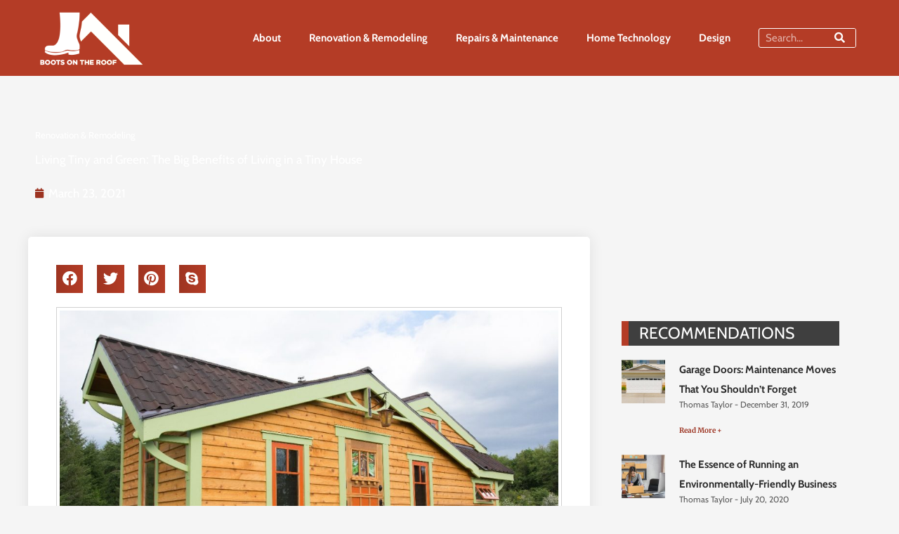

--- FILE ---
content_type: text/css
request_url: https://bootsontheroof.com/wp-content/uploads/elementor/css/post-14100.css?ver=1764365197
body_size: 992
content:
.elementor-14100 .elementor-element.elementor-element-19d21fa2:not(.elementor-motion-effects-element-type-background), .elementor-14100 .elementor-element.elementor-element-19d21fa2 > .elementor-motion-effects-container > .elementor-motion-effects-layer{background-color:#6F6F6F;}.elementor-14100 .elementor-element.elementor-element-19d21fa2 > .elementor-container{max-width:1200px;}.elementor-14100 .elementor-element.elementor-element-19d21fa2{border-style:solid;border-width:2px 0px 0px 0px;border-color:#9e9e9e;transition:background 0.3s, border 0.3s, border-radius 0.3s, box-shadow 0.3s;padding:50px 0px 50px 0px;}.elementor-14100 .elementor-element.elementor-element-19d21fa2, .elementor-14100 .elementor-element.elementor-element-19d21fa2 > .elementor-background-overlay{border-radius:0px 0px 0px 0px;}.elementor-14100 .elementor-element.elementor-element-19d21fa2 > .elementor-background-overlay{transition:background 0.3s, border-radius 0.3s, opacity 0.3s;}.elementor-14100 .elementor-element.elementor-element-3d5b73b > .elementor-widget-container{margin:0px 10px 0px 0px;}.elementor-14100 .elementor-element.elementor-element-3d5b73b{text-align:center;}.elementor-14100 .elementor-element.elementor-element-3d5b73b img{filter:brightness( 300% ) contrast( 200% ) saturate( 0% ) blur( 0px ) hue-rotate( 0deg );}.elementor-14100 .elementor-element.elementor-element-4582fed .elementor-heading-title{text-transform:uppercase;color:#FFFFFF;}.elementor-14100 .elementor-element.elementor-element-af66e10{--grid-row-gap:15px;--grid-column-gap:30px;}.elementor-14100 .elementor-element.elementor-element-af66e10 .elementor-post__title, .elementor-14100 .elementor-element.elementor-element-af66e10 .elementor-post__title a{color:#D4D4D4;font-size:15px;}.elementor-14100 .elementor-element.elementor-element-14e97ac7 .elementor-heading-title{text-transform:uppercase;color:#FFFFFF;}.elementor-14100 .elementor-element.elementor-element-2938a61{--grid-row-gap:15px;--grid-column-gap:30px;}.elementor-14100 .elementor-element.elementor-element-2938a61 .elementor-post__title, .elementor-14100 .elementor-element.elementor-element-2938a61 .elementor-post__title a{color:#D4D4D4;font-size:15px;}.elementor-14100 .elementor-element.elementor-element-f1822b5 .elementor-heading-title{text-transform:uppercase;color:#FFFFFF;}.elementor-14100 .elementor-element.elementor-element-7cca8aee .elementor-icon-list-items:not(.elementor-inline-items) .elementor-icon-list-item:not(:last-child){padding-block-end:calc(5px/2);}.elementor-14100 .elementor-element.elementor-element-7cca8aee .elementor-icon-list-items:not(.elementor-inline-items) .elementor-icon-list-item:not(:first-child){margin-block-start:calc(5px/2);}.elementor-14100 .elementor-element.elementor-element-7cca8aee .elementor-icon-list-items.elementor-inline-items .elementor-icon-list-item{margin-inline:calc(5px/2);}.elementor-14100 .elementor-element.elementor-element-7cca8aee .elementor-icon-list-items.elementor-inline-items{margin-inline:calc(-5px/2);}.elementor-14100 .elementor-element.elementor-element-7cca8aee .elementor-icon-list-items.elementor-inline-items .elementor-icon-list-item:after{inset-inline-end:calc(-5px/2);}.elementor-14100 .elementor-element.elementor-element-7cca8aee .elementor-icon-list-icon i{transition:color 0.3s;}.elementor-14100 .elementor-element.elementor-element-7cca8aee .elementor-icon-list-icon svg{transition:fill 0.3s;}.elementor-14100 .elementor-element.elementor-element-7cca8aee{--e-icon-list-icon-size:14px;--icon-vertical-offset:0px;}.elementor-14100 .elementor-element.elementor-element-7cca8aee .elementor-icon-list-item > .elementor-icon-list-text, .elementor-14100 .elementor-element.elementor-element-7cca8aee .elementor-icon-list-item > a{font-size:15px;}.elementor-14100 .elementor-element.elementor-element-7cca8aee .elementor-icon-list-text{color:#D4D4D4;transition:color 0.3s;}.elementor-14100 .elementor-element.elementor-element-7cca8aee .elementor-icon-list-item:hover .elementor-icon-list-text{color:#FFFFFF;}.elementor-14100 .elementor-element.elementor-element-df9b446:not(.elementor-motion-effects-element-type-background), .elementor-14100 .elementor-element.elementor-element-df9b446 > .elementor-motion-effects-container > .elementor-motion-effects-layer{background-color:#FFFFFF;}.elementor-14100 .elementor-element.elementor-element-df9b446 > .elementor-container{max-width:1200px;}.elementor-14100 .elementor-element.elementor-element-df9b446{transition:background 0.3s, border 0.3s, border-radius 0.3s, box-shadow 0.3s;}.elementor-14100 .elementor-element.elementor-element-df9b446 > .elementor-background-overlay{transition:background 0.3s, border-radius 0.3s, opacity 0.3s;}.elementor-14100 .elementor-element.elementor-element-ccc0aed .elementor-heading-title{color:#ffffff;}.elementor-14100 .elementor-element.elementor-element-ccc0aed{color:#ffffff;}.elementor-bc-flex-widget .elementor-14100 .elementor-element.elementor-element-7ceb983.elementor-column .elementor-widget-wrap{align-items:center;}.elementor-14100 .elementor-element.elementor-element-7ceb983.elementor-column.elementor-element[data-element_type="column"] > .elementor-widget-wrap.elementor-element-populated{align-content:center;align-items:center;}.elementor-14100 .elementor-element.elementor-element-8a2fe45{font-family:"Cabin", Sans-serif;font-size:11px;color:#000000;}@media(min-width:768px){.elementor-14100 .elementor-element.elementor-element-1bf554d4{width:25.714%;}.elementor-14100 .elementor-element.elementor-element-81dd9d0{width:30.357%;}.elementor-14100 .elementor-element.elementor-element-18ebf2b7{width:18.929%;}}@media(max-width:1024px){.elementor-14100 .elementor-element.elementor-element-af66e10 .elementor-post__title, .elementor-14100 .elementor-element.elementor-element-af66e10 .elementor-post__title a{font-size:14px;}.elementor-14100 .elementor-element.elementor-element-2938a61 .elementor-post__title, .elementor-14100 .elementor-element.elementor-element-2938a61 .elementor-post__title a{font-size:14px;}}@media(max-width:767px){.elementor-14100 .elementor-element.elementor-element-8a2fe45{text-align:center;}}

--- FILE ---
content_type: text/css
request_url: https://bootsontheroof.com/wp-content/uploads/elementor/css/post-14023.css?ver=1764365199
body_size: 1380
content:
.elementor-14023 .elementor-element.elementor-element-da8a718 > .elementor-container > .elementor-column > .elementor-widget-wrap{align-content:center;align-items:center;}.elementor-14023 .elementor-element.elementor-element-da8a718:not(.elementor-motion-effects-element-type-background), .elementor-14023 .elementor-element.elementor-element-da8a718 > .elementor-motion-effects-container > .elementor-motion-effects-layer{background-color:#B43C26;}.elementor-14023 .elementor-element.elementor-element-da8a718{transition:background 0.3s, border 0.3s, border-radius 0.3s, box-shadow 0.3s;}.elementor-14023 .elementor-element.elementor-element-da8a718 > .elementor-background-overlay{transition:background 0.3s, border-radius 0.3s, opacity 0.3s;}.elementor-14023 .elementor-element.elementor-element-b8d3034 > .elementor-widget-container{margin:0px 0px 0px 0px;}.elementor-14023 .elementor-element.elementor-element-b8d3034{text-align:left;}.elementor-14023 .elementor-element.elementor-element-b8d3034 img{width:100%;filter:brightness( 500% ) contrast( 200% ) saturate( 100% ) blur( 0px ) hue-rotate( 0deg );}.elementor-14023 .elementor-element.elementor-element-dde1c9d .elementor-menu-toggle{margin:0 auto;background-color:#FFFFFF;}.elementor-14023 .elementor-element.elementor-element-dde1c9d .elementor-nav-menu .elementor-item{font-size:15px;font-weight:bold;}.elementor-14023 .elementor-element.elementor-element-dde1c9d .elementor-nav-menu--main .elementor-item{color:#FFFFFF;fill:#FFFFFF;}.elementor-14023 .elementor-element.elementor-element-dde1c9d .elementor-nav-menu--main .elementor-item:hover,
					.elementor-14023 .elementor-element.elementor-element-dde1c9d .elementor-nav-menu--main .elementor-item.elementor-item-active,
					.elementor-14023 .elementor-element.elementor-element-dde1c9d .elementor-nav-menu--main .elementor-item.highlighted,
					.elementor-14023 .elementor-element.elementor-element-dde1c9d .elementor-nav-menu--main .elementor-item:focus{color:#FFFFFF;fill:#FFFFFF;}.elementor-14023 .elementor-element.elementor-element-dde1c9d .elementor-nav-menu--main:not(.e--pointer-framed) .elementor-item:before,
					.elementor-14023 .elementor-element.elementor-element-dde1c9d .elementor-nav-menu--main:not(.e--pointer-framed) .elementor-item:after{background-color:#FFFFFF;}.elementor-14023 .elementor-element.elementor-element-dde1c9d .e--pointer-framed .elementor-item:before,
					.elementor-14023 .elementor-element.elementor-element-dde1c9d .e--pointer-framed .elementor-item:after{border-color:#FFFFFF;}.elementor-14023 .elementor-element.elementor-element-dde1c9d .elementor-nav-menu--main .elementor-item.elementor-item-active{color:#FFFFFF;}.elementor-14023 .elementor-element.elementor-element-dde1c9d .elementor-nav-menu--main:not(.e--pointer-framed) .elementor-item.elementor-item-active:before,
					.elementor-14023 .elementor-element.elementor-element-dde1c9d .elementor-nav-menu--main:not(.e--pointer-framed) .elementor-item.elementor-item-active:after{background-color:#FFFFFF;}.elementor-14023 .elementor-element.elementor-element-dde1c9d .e--pointer-framed .elementor-item.elementor-item-active:before,
					.elementor-14023 .elementor-element.elementor-element-dde1c9d .e--pointer-framed .elementor-item.elementor-item-active:after{border-color:#FFFFFF;}.elementor-14023 .elementor-element.elementor-element-dde1c9d div.elementor-menu-toggle{color:#B43C26;}.elementor-14023 .elementor-element.elementor-element-dde1c9d div.elementor-menu-toggle svg{fill:#B43C26;}.elementor-14023 .elementor-element.elementor-element-0b4c3ef .elementor-search-form__container{min-height:28px;}.elementor-14023 .elementor-element.elementor-element-0b4c3ef .elementor-search-form__submit{min-width:calc( 1.6 * 28px );--e-search-form-submit-text-color:#FFFFFF;background-color:#B43C26;--e-search-form-submit-icon-size:15px;}body:not(.rtl) .elementor-14023 .elementor-element.elementor-element-0b4c3ef .elementor-search-form__icon{padding-left:calc(28px / 3);}body.rtl .elementor-14023 .elementor-element.elementor-element-0b4c3ef .elementor-search-form__icon{padding-right:calc(28px / 3);}.elementor-14023 .elementor-element.elementor-element-0b4c3ef .elementor-search-form__input, .elementor-14023 .elementor-element.elementor-element-0b4c3ef.elementor-search-form--button-type-text .elementor-search-form__submit{padding-left:calc(28px / 3);padding-right:calc(28px / 3);}.elementor-14023 .elementor-element.elementor-element-0b4c3ef input[type="search"].elementor-search-form__input{font-size:15px;}.elementor-14023 .elementor-element.elementor-element-0b4c3ef .elementor-search-form__input,
					.elementor-14023 .elementor-element.elementor-element-0b4c3ef .elementor-search-form__icon,
					.elementor-14023 .elementor-element.elementor-element-0b4c3ef .elementor-lightbox .dialog-lightbox-close-button,
					.elementor-14023 .elementor-element.elementor-element-0b4c3ef .elementor-lightbox .dialog-lightbox-close-button:hover,
					.elementor-14023 .elementor-element.elementor-element-0b4c3ef.elementor-search-form--skin-full_screen input[type="search"].elementor-search-form__input{color:#FFFFFF;fill:#FFFFFF;}.elementor-14023 .elementor-element.elementor-element-0b4c3ef:not(.elementor-search-form--skin-full_screen) .elementor-search-form__container{background-color:#02010100;border-color:#FFFFFF;border-width:1px 1px 1px 1px;border-radius:3px;}.elementor-14023 .elementor-element.elementor-element-0b4c3ef.elementor-search-form--skin-full_screen input[type="search"].elementor-search-form__input{background-color:#02010100;border-color:#FFFFFF;border-width:1px 1px 1px 1px;border-radius:3px;}.elementor-14023 .elementor-element.elementor-element-0b4c3ef .elementor-search-form__submit:hover{--e-search-form-submit-text-color:#B43C26;background-color:#000000;}.elementor-14023 .elementor-element.elementor-element-0b4c3ef .elementor-search-form__submit:focus{--e-search-form-submit-text-color:#B43C26;background-color:#000000;}.elementor-14023 .elementor-element.elementor-element-6d82698 > .elementor-container > .elementor-column > .elementor-widget-wrap{align-content:center;align-items:center;}.elementor-14023 .elementor-element.elementor-element-6d82698:not(.elementor-motion-effects-element-type-background), .elementor-14023 .elementor-element.elementor-element-6d82698 > .elementor-motion-effects-container > .elementor-motion-effects-layer{background-color:#B43C26;}.elementor-14023 .elementor-element.elementor-element-6d82698{transition:background 0.3s, border 0.3s, border-radius 0.3s, box-shadow 0.3s;}.elementor-14023 .elementor-element.elementor-element-6d82698 > .elementor-background-overlay{transition:background 0.3s, border-radius 0.3s, opacity 0.3s;}.elementor-14023 .elementor-element.elementor-element-43f5c84 .elementor-menu-toggle{margin:0 auto;background-color:#FFFFFF;}.elementor-14023 .elementor-element.elementor-element-43f5c84 .elementor-nav-menu .elementor-item{font-size:15px;font-weight:bold;}.elementor-14023 .elementor-element.elementor-element-43f5c84 .elementor-nav-menu--main .elementor-item{color:#FFFFFF;fill:#FFFFFF;}.elementor-14023 .elementor-element.elementor-element-43f5c84 .elementor-nav-menu--main .elementor-item:hover,
					.elementor-14023 .elementor-element.elementor-element-43f5c84 .elementor-nav-menu--main .elementor-item.elementor-item-active,
					.elementor-14023 .elementor-element.elementor-element-43f5c84 .elementor-nav-menu--main .elementor-item.highlighted,
					.elementor-14023 .elementor-element.elementor-element-43f5c84 .elementor-nav-menu--main .elementor-item:focus{color:#FFFFFF;fill:#FFFFFF;}.elementor-14023 .elementor-element.elementor-element-43f5c84 .elementor-nav-menu--main:not(.e--pointer-framed) .elementor-item:before,
					.elementor-14023 .elementor-element.elementor-element-43f5c84 .elementor-nav-menu--main:not(.e--pointer-framed) .elementor-item:after{background-color:#FFFFFF;}.elementor-14023 .elementor-element.elementor-element-43f5c84 .e--pointer-framed .elementor-item:before,
					.elementor-14023 .elementor-element.elementor-element-43f5c84 .e--pointer-framed .elementor-item:after{border-color:#FFFFFF;}.elementor-14023 .elementor-element.elementor-element-43f5c84 .elementor-nav-menu--main .elementor-item.elementor-item-active{color:#FFFFFF;}.elementor-14023 .elementor-element.elementor-element-43f5c84 .elementor-nav-menu--main:not(.e--pointer-framed) .elementor-item.elementor-item-active:before,
					.elementor-14023 .elementor-element.elementor-element-43f5c84 .elementor-nav-menu--main:not(.e--pointer-framed) .elementor-item.elementor-item-active:after{background-color:#FFFFFF;}.elementor-14023 .elementor-element.elementor-element-43f5c84 .e--pointer-framed .elementor-item.elementor-item-active:before,
					.elementor-14023 .elementor-element.elementor-element-43f5c84 .e--pointer-framed .elementor-item.elementor-item-active:after{border-color:#FFFFFF;}.elementor-14023 .elementor-element.elementor-element-43f5c84 div.elementor-menu-toggle{color:#B43C26;}.elementor-14023 .elementor-element.elementor-element-43f5c84 div.elementor-menu-toggle svg{fill:#B43C26;}.elementor-14023 .elementor-element.elementor-element-ef44db4 > .elementor-widget-container{margin:0px 0px 0px 0px;}.elementor-14023 .elementor-element.elementor-element-ef44db4{text-align:left;}.elementor-14023 .elementor-element.elementor-element-ef44db4 img{width:100%;filter:brightness( 500% ) contrast( 200% ) saturate( 100% ) blur( 0px ) hue-rotate( 0deg );}.elementor-14023 .elementor-element.elementor-element-2aeffed .elementor-search-form{text-align:right;}.elementor-14023 .elementor-element.elementor-element-2aeffed .elementor-search-form__toggle{--e-search-form-toggle-size:33px;--e-search-form-toggle-color:#B43C26;--e-search-form-toggle-background-color:#FFFFFF;}.elementor-14023 .elementor-element.elementor-element-2aeffed input[type="search"].elementor-search-form__input{font-size:15px;}.elementor-14023 .elementor-element.elementor-element-2aeffed .elementor-search-form__input,
					.elementor-14023 .elementor-element.elementor-element-2aeffed .elementor-search-form__icon,
					.elementor-14023 .elementor-element.elementor-element-2aeffed .elementor-lightbox .dialog-lightbox-close-button,
					.elementor-14023 .elementor-element.elementor-element-2aeffed .elementor-lightbox .dialog-lightbox-close-button:hover,
					.elementor-14023 .elementor-element.elementor-element-2aeffed.elementor-search-form--skin-full_screen input[type="search"].elementor-search-form__input{color:#FFFFFF;fill:#FFFFFF;}.elementor-14023 .elementor-element.elementor-element-2aeffed:not(.elementor-search-form--skin-full_screen) .elementor-search-form__container{border-color:#FFFFFF;border-width:1px 1px 1px 1px;border-radius:3px;}.elementor-14023 .elementor-element.elementor-element-2aeffed.elementor-search-form--skin-full_screen input[type="search"].elementor-search-form__input{border-color:#FFFFFF;border-width:1px 1px 1px 1px;border-radius:3px;}@media(max-width:1024px){.elementor-14023 .elementor-element.elementor-element-b8d3034{text-align:center;}.elementor-14023 .elementor-element.elementor-element-b8d3034 img{width:30%;}.elementor-14023 .elementor-element.elementor-element-dde1c9d .elementor-nav-menu--main > .elementor-nav-menu > li > .elementor-nav-menu--dropdown, .elementor-14023 .elementor-element.elementor-element-dde1c9d .elementor-nav-menu__container.elementor-nav-menu--dropdown{margin-top:75px !important;}.elementor-14023 .elementor-element.elementor-element-0b4c3ef > .elementor-widget-container{padding:0% 10% 0% 10%;}.elementor-14023 .elementor-element.elementor-element-43f5c84 .elementor-nav-menu--main > .elementor-nav-menu > li > .elementor-nav-menu--dropdown, .elementor-14023 .elementor-element.elementor-element-43f5c84 .elementor-nav-menu__container.elementor-nav-menu--dropdown{margin-top:75px !important;}.elementor-14023 .elementor-element.elementor-element-ef44db4{text-align:center;}.elementor-14023 .elementor-element.elementor-element-ef44db4 img{width:21%;}.elementor-14023 .elementor-element.elementor-element-2aeffed > .elementor-widget-container{padding:0% 10% 0% 10%;}}@media(min-width:768px){.elementor-14023 .elementor-element.elementor-element-5e47031{width:15%;}.elementor-14023 .elementor-element.elementor-element-4a5b99c{width:70.833%;}.elementor-14023 .elementor-element.elementor-element-72b4f53{width:13.224%;}.elementor-14023 .elementor-element.elementor-element-8b83568{width:60%;}.elementor-14023 .elementor-element.elementor-element-213438f{width:15%;}}@media(max-width:1024px) and (min-width:768px){.elementor-14023 .elementor-element.elementor-element-5e47031{width:60%;}.elementor-14023 .elementor-element.elementor-element-4a5b99c{width:10%;}.elementor-14023 .elementor-element.elementor-element-72b4f53{width:30%;}.elementor-14023 .elementor-element.elementor-element-8b83568{width:10%;}.elementor-14023 .elementor-element.elementor-element-213438f{width:80%;}.elementor-14023 .elementor-element.elementor-element-06841d9{width:10%;}}@media(max-width:767px){.elementor-14023 .elementor-element.elementor-element-5e47031{width:70%;}.elementor-14023 .elementor-element.elementor-element-b8d3034{text-align:center;}.elementor-14023 .elementor-element.elementor-element-b8d3034 img{width:74%;}.elementor-14023 .elementor-element.elementor-element-4a5b99c{width:30%;}.elementor-14023 .elementor-element.elementor-element-0b4c3ef > .elementor-widget-container{padding:0% 8% 0% 8%;}.elementor-14023 .elementor-element.elementor-element-8b83568{width:30%;}.elementor-14023 .elementor-element.elementor-element-213438f{width:70%;}.elementor-14023 .elementor-element.elementor-element-ef44db4{text-align:center;}.elementor-14023 .elementor-element.elementor-element-ef44db4 img{width:74%;}.elementor-14023 .elementor-element.elementor-element-2aeffed > .elementor-widget-container{padding:0% 8% 0% 8%;}}

--- FILE ---
content_type: text/css
request_url: https://bootsontheroof.com/wp-content/uploads/elementor/css/post-16259.css?ver=1764365201
body_size: 1385
content:
.elementor-16259 .elementor-element.elementor-element-267361c0 > .elementor-background-overlay{background-color:#000000;opacity:0.9;transition:background 0.3s, border-radius 0.3s, opacity 0.3s;}.elementor-16259 .elementor-element.elementor-element-267361c0{transition:background 0.3s, border 0.3s, border-radius 0.3s, box-shadow 0.3s;padding:60px 0px 130px 0px;}.elementor-16259 .elementor-element.elementor-element-7969f8f2 > .elementor-element-populated{margin:0% 33% -1% 0%;--e-column-margin-right:33%;--e-column-margin-left:0%;}.elementor-16259 .elementor-element.elementor-element-3c2ae810 > .elementor-widget-container{border-style:solid;border-radius:1px 1px 1px 1px;}.elementor-16259 .elementor-element.elementor-element-3c2ae810 .elementor-icon-list-icon{width:14px;}.elementor-16259 .elementor-element.elementor-element-3c2ae810 .elementor-icon-list-icon i{font-size:14px;}.elementor-16259 .elementor-element.elementor-element-3c2ae810 .elementor-icon-list-icon svg{--e-icon-list-icon-size:14px;}.elementor-16259 .elementor-element.elementor-element-3c2ae810 .elementor-icon-list-text, .elementor-16259 .elementor-element.elementor-element-3c2ae810 .elementor-icon-list-text a{color:#ffffff;}.elementor-16259 .elementor-element.elementor-element-3c2ae810 .elementor-icon-list-item{font-family:"Cabin", Sans-serif;font-size:13px;}.elementor-16259 .elementor-element.elementor-element-e81f870 > .elementor-widget-container{margin:-10px 0px 3px 0px;}.elementor-16259 .elementor-element.elementor-element-e81f870{text-align:left;}.elementor-16259 .elementor-element.elementor-element-e81f870 .elementor-heading-title{font-family:"Cabin", Sans-serif;line-height:1.3em;color:#ffffff;}.elementor-16259 .elementor-element.elementor-element-bb5ad44 .elementor-icon-list-icon{width:14px;}.elementor-16259 .elementor-element.elementor-element-bb5ad44 .elementor-icon-list-icon i{font-size:14px;}.elementor-16259 .elementor-element.elementor-element-bb5ad44 .elementor-icon-list-icon svg{--e-icon-list-icon-size:14px;}.elementor-16259 .elementor-element.elementor-element-bb5ad44 .elementor-icon-list-text, .elementor-16259 .elementor-element.elementor-element-bb5ad44 .elementor-icon-list-text a{color:#FFFFFF;}.elementor-16259 .elementor-element.elementor-element-599f8dc9{margin-top:40px;margin-bottom:40px;z-index:1;}.elementor-16259 .elementor-element.elementor-element-18cf69cc:not(.elementor-motion-effects-element-type-background) > .elementor-widget-wrap, .elementor-16259 .elementor-element.elementor-element-18cf69cc > .elementor-widget-wrap > .elementor-motion-effects-container > .elementor-motion-effects-layer{background-color:#ffffff;}.elementor-16259 .elementor-element.elementor-element-18cf69cc > .elementor-element-populated, .elementor-16259 .elementor-element.elementor-element-18cf69cc > .elementor-element-populated > .elementor-background-overlay, .elementor-16259 .elementor-element.elementor-element-18cf69cc > .elementor-background-slideshow{border-radius:5px 5px 5px 5px;}.elementor-16259 .elementor-element.elementor-element-18cf69cc > .elementor-element-populated{box-shadow:0px 0px 20px 0px rgba(0,0,0,0.09);transition:background 0.3s, border 0.3s, border-radius 0.3s, box-shadow 0.3s;margin:-120px 0px 0px 0px;--e-column-margin-right:0px;--e-column-margin-left:0px;padding:40px 40px 40px 40px;}.elementor-16259 .elementor-element.elementor-element-18cf69cc > .elementor-element-populated > .elementor-background-overlay{transition:background 0.3s, border-radius 0.3s, opacity 0.3s;}.elementor-16259 .elementor-element.elementor-element-583e3e09{--alignment:left;--grid-side-margin:16px;--grid-column-gap:16px;--grid-row-gap:1px;--grid-bottom-margin:1px;--e-share-buttons-primary-color:#B43C26;}.elementor-16259 .elementor-element.elementor-element-583e3e09 .elementor-share-btn{font-size:calc(0.85px * 10);height:4.7em;}.elementor-16259 .elementor-element.elementor-element-583e3e09 .elementor-share-btn__icon{--e-share-buttons-icon-size:2.5em;}.elementor-16259 .elementor-element.elementor-element-71d7d503 > .elementor-widget-container{padding:4px 4px 4px 4px;border-style:solid;border-width:1px 1px 1px 1px;border-color:#d1d1d1;}.elementor-16259 .elementor-element.elementor-element-a5ec9b1 .elementor-author-box__bio{font-family:"Cabin", Sans-serif;}.elementor-16259 .elementor-element.elementor-element-5890a8c span.post-navigation__prev--title, .elementor-16259 .elementor-element.elementor-element-5890a8c span.post-navigation__next--title{font-size:14px;}.elementor-16259 .elementor-element.elementor-element-29ad4d59 > .elementor-element-populated{padding:0px 45px 40px 45px;}.elementor-16259 .elementor-element.elementor-element-ae4cdcd > .elementor-widget-container{background-color:#3F3F3F;margin:0% 0% 0% 0%;padding:2% 2% 2% 5%;border-style:solid;border-width:0px 0px 0px 10px;border-color:#B43C26;}.elementor-16259 .elementor-element.elementor-element-ae4cdcd{text-align:left;}.elementor-16259 .elementor-element.elementor-element-ae4cdcd .elementor-heading-title{font-size:23px;text-transform:uppercase;color:#FFFFFF;}.elementor-16259 .elementor-element.elementor-element-75e86cf1{--grid-row-gap:20px;--grid-column-gap:30px;}.elementor-16259 .elementor-element.elementor-element-75e86cf1 .elementor-posts-container .elementor-post__thumbnail{padding-bottom:calc( 1 * 100% );}.elementor-16259 .elementor-element.elementor-element-75e86cf1:after{content:"1";}.elementor-16259 .elementor-element.elementor-element-75e86cf1 .elementor-post__thumbnail__link{width:20%;}.elementor-16259 .elementor-element.elementor-element-75e86cf1 .elementor-post__meta-data span + span:before{content:"-";}.elementor-16259 .elementor-element.elementor-element-75e86cf1.elementor-posts--thumbnail-left .elementor-post__thumbnail__link{margin-right:20px;}.elementor-16259 .elementor-element.elementor-element-75e86cf1.elementor-posts--thumbnail-right .elementor-post__thumbnail__link{margin-left:20px;}.elementor-16259 .elementor-element.elementor-element-75e86cf1.elementor-posts--thumbnail-top .elementor-post__thumbnail__link{margin-bottom:20px;}.elementor-16259 .elementor-element.elementor-element-75e86cf1 .elementor-post__title, .elementor-16259 .elementor-element.elementor-element-75e86cf1 .elementor-post__title a{color:#292929;font-size:15px;font-weight:bold;}.elementor-16259 .elementor-element.elementor-element-75e86cf1 .elementor-post__meta-data{color:#575757;}.elementor-16259 .elementor-element.elementor-element-75e86cf1 .elementor-post__read-more{color:#9C3321;}.elementor-16259 .elementor-element.elementor-element-75e86cf1 a.elementor-post__read-more{font-family:"Merriweather", Sans-serif;font-size:10px;}body.elementor-page-16259:not(.elementor-motion-effects-element-type-background), body.elementor-page-16259 > .elementor-motion-effects-container > .elementor-motion-effects-layer{background-color:#f5f5f5;}@media(max-width:1024px) and (min-width:768px){.elementor-16259 .elementor-element.elementor-element-18cf69cc{width:100%;}.elementor-16259 .elementor-element.elementor-element-29ad4d59{width:100%;}}@media(max-width:1024px){.elementor-16259 .elementor-element.elementor-element-267361c0{padding:60px 0px 60px 0px;}.elementor-16259 .elementor-element.elementor-element-7969f8f2 > .elementor-element-populated{margin:0px 0px 0px 0px;--e-column-margin-right:0px;--e-column-margin-left:0px;padding:0px 80px 0px 80px;}.elementor-16259 .elementor-element.elementor-element-e81f870{text-align:center;}.elementor-16259 .elementor-element.elementor-element-599f8dc9{margin-top:0px;margin-bottom:0px;}.elementor-16259 .elementor-element.elementor-element-18cf69cc > .elementor-element-populated{margin:0px 0px 0px 0px;--e-column-margin-right:0px;--e-column-margin-left:0px;} .elementor-16259 .elementor-element.elementor-element-583e3e09{--grid-side-margin:16px;--grid-column-gap:16px;--grid-row-gap:1px;--grid-bottom-margin:1px;}.elementor-16259 .elementor-element.elementor-element-a5ec9b1 .elementor-author-box__bio{font-size:16px;line-height:1.9em;}.elementor-16259 .elementor-element.elementor-element-29ad4d59 > .elementor-element-populated{padding:40px 40px 40px 40px;}.elementor-16259 .elementor-element.elementor-element-ae4cdcd > .elementor-widget-container{margin:0% 25% 0% 0%;}.elementor-16259 .elementor-element.elementor-element-ae4cdcd{text-align:left;}}@media(max-width:767px){.elementor-16259 .elementor-element.elementor-element-267361c0{padding:0px 0px 0px 0px;}.elementor-16259 .elementor-element.elementor-element-7969f8f2 > .elementor-element-populated{padding:40px 40px 40px 40px;}.elementor-16259 .elementor-element.elementor-element-e81f870 .elementor-heading-title{font-size:25px;} .elementor-16259 .elementor-element.elementor-element-583e3e09{--grid-side-margin:16px;--grid-column-gap:16px;--grid-row-gap:1px;--grid-bottom-margin:1px;}.elementor-16259 .elementor-element.elementor-element-ae4cdcd > .elementor-widget-container{margin:0px 0px 0px 0px;padding:10px 10px 10px 10px;}.elementor-16259 .elementor-element.elementor-element-ae4cdcd .elementor-heading-title{font-size:25px;}.elementor-16259 .elementor-element.elementor-element-75e86cf1 .elementor-posts-container .elementor-post__thumbnail{padding-bottom:calc( 1 * 100% );}.elementor-16259 .elementor-element.elementor-element-75e86cf1:after{content:"1";}.elementor-16259 .elementor-element.elementor-element-75e86cf1 .elementor-post__thumbnail__link{width:20%;}}